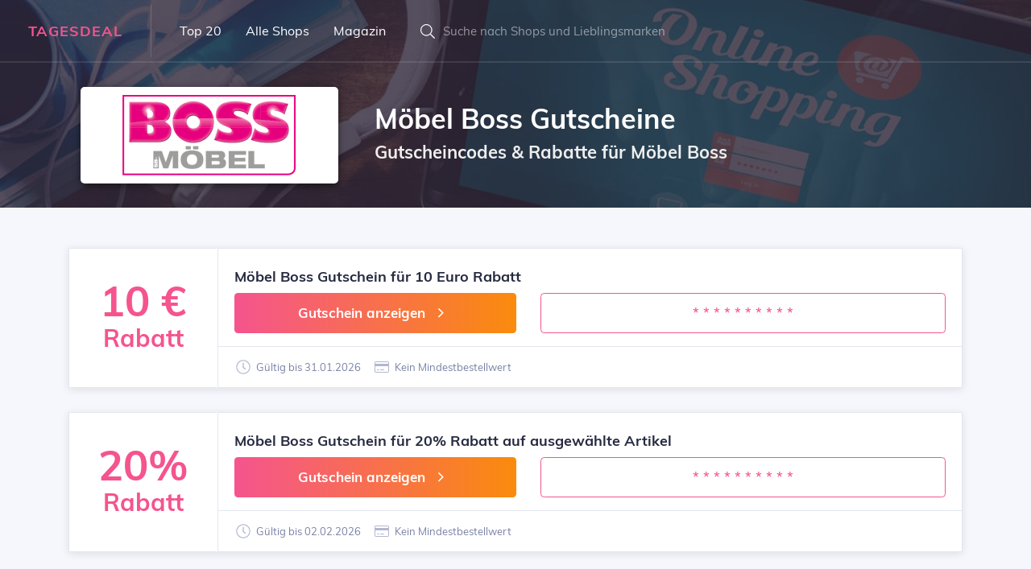

--- FILE ---
content_type: text/html; charset=UTF-8
request_url: https://www.tagesdeal.de/moebel-boss/
body_size: 3985
content:
<!DOCTYPE html>
<html lang="de">
<head>
	<meta charset="UTF-8">
	<meta name="viewport" content="width=device-width, initial-scale=1.0">
	<meta name="description" content="Aktuelle Möbel Boss Gutscheine findest du bei Tagesdeal ✓ Sichere dir die besten Deals, Rabatte und Möbel Boss Gutscheincodes ⇒ 100% aktuell und geprüft!">
	<meta name="robots" content="index, follow">
	<title>Möbel Boss Gutscheine | 10 € Gutschein + 20% Rabatt + 55% Sale</title>
	<link rel="stylesheet" href="/min/g=css&220820">
	<link rel="icon" type="image/png" href="/img/icons/16x16.png" sizes="16x16">
	<link rel="icon" type="image/png" href="/img/icons/32x32.png" sizes="32x32">
	<link rel="icon" type="image/png" href="/img/icons/96x96.png" sizes="96x96">
	<link rel="apple-touch-icon" href="/img/icons/apple-touch-icon.png">
	<link rel="canonical" href="https://www.tagesdeal.de/moebel-boss/">	<meta itemprop="image" content="https://www.tagesdeal.de/img/logo/moebel-boss.png"></head>
<body>


	<section class="bgimage overlay overlay--dark">
		<img class="bg_image_holder" src="/img/bg/online-shopping-800.jpg" srcset="/img/bg/online-shopping-800.jpg 800w, /img/bg/online-shopping-1200.jpg 1200w, /img/bg/online-shopping-1600.jpg 1600w">
		<div class="mainmenu-wrapper">

			
	<div class="menu-area menu--light">
		<div class="top-menu-area">
			<div class="container-fluid">
				<div class="row">
					<div class="col-lg-12">
						<div class="menu-fullwidth">
							<div class="logo-wrapper">
								<div class="logo logo-top">
									<a href="https://www.tagesdeal.de">Tagesdeal</a>
								</div>
							</div>
							<div class="menu-container">
								<nav class="navbar navbar-expand mainmenu__menu">
									<div class="collapse navbar-collapse">
										<ul class="navbar-nav">
											<li class="logo-mobile">
												<a href="https://www.tagesdeal.de">TD</a>
											</li>
											<li>
												<a href="/die-besten-gutscheine/">Top 20</a>
											</li>
											<li>
												<a href="/gutschein-anbieter/">Alle Shops</a>
											</li>
											<li>
												<a href="/gutschein-magazin/">Magazin</a>
											</li>
										</ul>
									</div>
								</nav>
							</div>
							<div class="menu-right ">
								<div class="search-wrapper">
									<div class="nav_right_module search_module">
										<span class="icon-left"><i class="la la-search"></i></span>
										<div class="search_area">
											<form action="/gutschein-suchen/">
												<div class="input-group input-group-light">
													<input type="text" name="keyword" class="form-control" placeholder="Suche nach Shops und Lieblingsmarken" autocomplete="off">
												</div>
											</form>
										</div>
									</div>
								</div>
							</div>
						</div>
					</div>
				</div>

			</div>

		</div>

	</div>


		</div>

		<div class="content_above">
			<div class="container">
				<div class="row">
					<div class="col-lg-4 text-center">
						<img src="/img/logo/moebel-boss.png" alt="Möbel Boss Logo" class="header-logo">
					</div>
					<div class="col-lg-8">
						<h1 class="page-title">Möbel Boss Gutscheine</h1>
						<h2 class="subtitle">Gutscheincodes &amp; Rabatte für Möbel Boss</h2>
					</div>
				</div>
			</div>
		</div>

	</section>


	
<section class="section-padding-two section-bg border-bottom">
    <div class="container deal-listing" data-brand="Möbel Boss">
        <div class="row">
	<div class="col-lg-12">
		<div class="single-deal list-deal"
			 id="78148">
			<article class="deal-maker">
				<figure class="deal-logo">
					<div class="deal-image">
						<div class="deal-left color-primary"><span>10 €</span>
							<div>Rabatt</div>
						</div>
					</div>
				</figure>
				<div class="deal-info">
					<div class="atbd_content_upper">
						<h4>Möbel Boss Gutschein für 10 Euro Rabatt</h4>

						<div class="row m-top-10">
							<div class="col-lg-5">
								<div class="btn btn-block btn-gradient btn-gradient-two btn-lg btn-redeem">Gutschein anzeigen									<span class="la la-lg la-angle-right"></span></div>
							</div>
							<div class="col-lg-7">

								<div class="btn btn-block btn-lg btn-code btn-outline-primary">* * * * * * * * * *</div>
							</div>
						</div>
					</div>
					<div class="deal-bottom-content">
						<ul class="deal-content-right">
							<li><span class="la la-clock"></span> Gültig bis 31.01.2026</li>
							<li><span class="la la-credit-card"></span> Kein Mindestbestellwert							</li>
													</ul>
					</div>
				</div>
			</article>
		</div>
	</div>

	
	<div class="col-lg-12">
		<div class="single-deal list-deal"
			 id="78847">
			<article class="deal-maker">
				<figure class="deal-logo">
					<div class="deal-image">
						<div class="deal-left color-primary"><span>20%</span>
							<div>Rabatt</div>
						</div>
					</div>
				</figure>
				<div class="deal-info">
					<div class="atbd_content_upper">
						<h4>Möbel Boss Gutschein für 20% Rabatt auf ausgewählte Artikel</h4>

						<div class="row m-top-10">
							<div class="col-lg-5">
								<div class="btn btn-block btn-gradient btn-gradient-two btn-lg btn-redeem">Gutschein anzeigen									<span class="la la-lg la-angle-right"></span></div>
							</div>
							<div class="col-lg-7">

								<div class="btn btn-block btn-lg btn-code btn-outline-primary">* * * * * * * * * *</div>
							</div>
						</div>
					</div>
					<div class="deal-bottom-content">
						<ul class="deal-content-right">
							<li><span class="la la-clock"></span> Gültig bis 02.02.2026</li>
							<li><span class="la la-credit-card"></span> Kein Mindestbestellwert							</li>
													</ul>
					</div>
				</div>
			</article>
		</div>
	</div>

	
	<div class="col-lg-12">
		<div class="single-deal list-deal"
			 id="78149">
			<article class="deal-maker">
				<figure class="deal-logo">
					<div class="deal-image">
						<div class="deal-left color-primary"><span>55%</span>
							<div>Sale</div>
						</div>
					</div>
				</figure>
				<div class="deal-info">
					<div class="atbd_content_upper">
						<h4>Bis zu 55% Rabatt im Sale bei Möbel Boss</h4>

						<div class="row m-top-10">
							<div class="col-lg-5">
								<div class="btn btn-block btn-gradient btn-gradient-two btn-lg btn-redeem">Zum Sale									<span class="la la-lg la-angle-right"></span></div>
							</div>
							<div class="col-lg-7">

								<div class="btn btn-block btn-lg btn-code btn-outline-primary">* * * * * * * * * *</div>
							</div>
						</div>
					</div>
					<div class="deal-bottom-content">
						<ul class="deal-content-right">
							<li><span class="la la-clock"></span> Gültig bis 31.01.2026</li>
							<li><span class="la la-credit-card"></span> Kein Mindestbestellwert							</li>
													</ul>
					</div>
				</div>
			</article>
		</div>
	</div>

	        </div>
    </div>
</section>


    <section class="listing-cards border-bottom p-top-40 p-bottom-30">
        <div class="container">
            <div class="row">
                <div class="col-lg-12">
                    <div class="section-title">
                        <h2>Diese Gutscheine könnten dir auch gefallen</h2>
                    </div>
                </div>
                <div class="grid-listing col-lg-12">
                    <div class="row">
                        
	<div class="col-lg-4 col-sm-6">
		<div class="single-deal grid-deal">
			<article class="deal-maker">
				<figure class="deal-logo">
					<div class="deal-image">
						<img data-src="/img/logo/poco-versand.png" class="lazy" alt="POCO Logo">
					</div>
				</figure>
				<div class="deal-info">
					<div class="atbd_content_upper">
						<h4>
							POCO						</h4>
						<div class="atbd_listing_data_list">
							<ul>
								<li>
									<p class="ellipsis">Gutschein für 20 Euro Rabatt</p>
								</li>
							</ul>
						</div>
					</div>
					<div class="deal-bottom-content">
						<a href="/poco-versand/">POCO Gutscheine							<span class="la la-angle-right"></span></a>
					</div>
				</div>
			</article>
		</div>
	</div>
	
	<div class="col-lg-4 col-sm-6">
		<div class="single-deal grid-deal">
			<article class="deal-maker">
				<figure class="deal-logo">
					<div class="deal-image">
						<img data-src="/img/logo/moebel-kraft.png" class="lazy" alt="Möbel Kraft Logo">
					</div>
				</figure>
				<div class="deal-info">
					<div class="atbd_content_upper">
						<h4>
							Möbel Kraft						</h4>
						<div class="atbd_listing_data_list">
							<ul>
								<li>
									<p class="ellipsis">Gutschein für 10 Euro Rabatt</p>
								</li>
							</ul>
						</div>
					</div>
					<div class="deal-bottom-content">
						<a href="/moebel-kraft/">Möbel Kraft Gutscheine							<span class="la la-angle-right"></span></a>
					</div>
				</div>
			</article>
		</div>
	</div>
	
	<div class="col-lg-4 col-sm-6">
		<div class="single-deal grid-deal">
			<article class="deal-maker">
				<figure class="deal-logo">
					<div class="deal-image">
						<img data-src="/img/logo/zurbrueggen.png" class="lazy" alt="Zurbrüggen Logo">
					</div>
				</figure>
				<div class="deal-info">
					<div class="atbd_content_upper">
						<h4>
							Zurbrüggen						</h4>
						<div class="atbd_listing_data_list">
							<ul>
								<li>
									<p class="ellipsis">Gutschein für 10 Euro Rabatt</p>
								</li>
							</ul>
						</div>
					</div>
					<div class="deal-bottom-content">
						<a href="/zurbrueggen/">Zurbrüggen Gutscheine							<span class="la la-angle-right"></span></a>
					</div>
				</div>
			</article>
		</div>
	</div>
	                    </div>
                </div>
            </div>
        </div>
    </section>


<section class="content-area section-bg p-top-80 p-bottom-60">
    <div class="container">
        <div class="row">
            <div class="col-lg-12">

                <div class="content-module content-details">
                    <div class="deal-content-title">
                        <div class="deal-content-title-one">
                            <h4><span class="la la-info"></span> Aktuelle Möbel Boss Deals und
                                Gutscheine</h4>
                        </div>
                    </div>
                    <div class="deal-content">
                        <p>Du möchtest gerne bei deiner Möbel Boss Bestellung bares Geld sparen?
                            Dann bist du hier genau richtig! Ob Möbel Boss Gutschein, Deal oder
                            Gutscheincode: Diese Rabatte können sich sehen lassen! Die Möbel Boss                            Aktionen sind ständig wechselnd und werden uns meist vom Onlineshop zur Verfügung gestellt.
                            Neben einem 10 Euro Möbel Boss Gutschein können dies prozentuale
                            Gutscheine wie ein 10% Rabatt oder auch weitere Aktionen, wie beispielsweise eine
                            versandkostenfreie Lieferung oder ein Gratisartikel sein. Nutze jetzt
                            einen Möbel Boss Gutschein von Tagesdeal, um bei deinem Einkauf den
                            gewünschten Rabatt zu erreichen. Verschaffe dir mit der folgenden Tabelle einen Überblick,
                            welche kostenlosen Deals, Schnäppchen und Gutscheine es in letzter Zeit gab. Merke dir diese
                            Seite, damit du die nächste Aktion im Januar                            nicht
                            verpasst!</p>
                    </div>
                </div>


                <div class="content-module brand-info">
                    <div class="deal-content-title">
                        <div class="deal-content-title-one">
                            <h4><span class="la la-times"></span> Diese Möbel Boss Gutscheine hast
                                du leider verpasst</h4>
                        </div>
                    </div>

                    <div class="deal-content">
                        <ul class="features-table">

                            <li><div class="features-title">
									<p>17. Januar 2026</p>
								</div>
								<div class="features-content">
									<p>Gutschein für 25% Rabatt auf Boxspringbetten</p>
								</div>
							</li><li><div class="features-title">
									<p> 6. Januar 2026</p>
								</div>
								<div class="features-content">
									<p>Gutschein für 26% Rabatt</p>
								</div>
							</li><li><div class="features-title">
									<p> 3. Januar 2026</p>
								</div>
								<div class="features-content">
									<p>Gutschein für 26% Rabatt</p>
								</div>
							</li>                        </ul>
                    </div>
                </div>

				
                <div class="content-module brand-info">
                    <div class="deal-content-title">
                        <div class="deal-content-title-one">
                            <h4>
                                <span class="la la-list-ul"></span> Welche Möbel Boss Gutscheine
                                werden angeboten?
                            </h4>
                        </div>
                    </div>
                    <div class="deal-content">
                        <ul class="features-table">
                            <li>
                                <div class="features-title">
                                    <p>Gutscheine</p>
                                </div>
                                <div class="features-content">
                                    <p>Unsere mit Abstand beliebsteste Rabatt-Kategorie bietet dir Gutscheine, häufig
                                        mit einem passenden Gutscheincode. Viele unserer Möbel Boss                                        Gutscheine werden automatisch aktiviert und lassen sich daher auch ohne
                                        Gutschein- oder Rabattcode einlösen.</p>
                                </div>
                            </li>
                            <li>
                                <div class="features-title">
                                    <p>Gratis-Angebote</p></div>
                                <div class="features-content">
                                    <p>In diese Kategorie fallen kostenfreie Angebote und Gratisgeschenke zur
                                        Bestellung.</p>
                                </div>
                            </li>
                            <li>
                                <div class="features-title">
                                    <p>Gratisversand</p></div>
                                <div class="features-content">
                                    <p>Viele Shops bieten zu besonderen Anlässen eine kostenlose Lieferung. Diese
                                        Gratislieferung lässt sich meist durch einen Gutscheincode erreichen. Einige
                                        Onlineshops ermöglichen aber auch eine generell kostenlose Lieferung ab einem
                                        gewissen Mindestbestellwert.</p>
                                </div>
                            </li>
                            <li>
                                <div class="features-title">
                                    <p>Deals und Sales</p></div>
                                <div class="features-content">
                                    <p>Studentenrabatte, Midseason Sale, den Black Friday oder tagesaktuelle
                                        Preisreduzierungen sind nur einige der Angebote, die du
                                        für Möbel Boss finden kannst.</p>
                                </div>
                            </li>
                        </ul>
                    </div>
                </div>


                <div class="content-module atbd_review_module">
                    <div class="deal-content-title">
                        <div class="deal-content-title-one">
                            <h4>
                                <span class="la la-comment-edit"></span> Möbel Boss                                Erfahrungsberichte
                            </h4>
                        </div>
                    </div>
                    <div class="deal-content">

                        
                        <form action="/" id="review-form" method="post">
                            <div class="row" style="">
                                <div class="col-md-3 col-lg-2">
                                    <div class="update-rating">
                                        <div class="review-name-time">
                                            <p>Deine Bewertung</p>
                                        </div>

                                        <div class="br-wrapper br-stars">
                                            <select name="select" class="rating-select">
                                                <option value="1">1</option>
                                                <option value="2">2</option>
                                                <option value="3">3</option>
                                                <option value="4">4</option>
                                                <option value="5" selected>5</option>
                                            </select>
                                        </div>
                                    </div>


                                </div>
                                <div class="col-md-9 col-lg-10">
                                    <textarea name="content" class="form-control"
                                              placeholder="Hier kannst du mit anderen deine Erfahrungen in 2-3 Sätzen teilen. Vergesse nicht, Sterne zu vergeben."></textarea>
                                </div>
                                <div class="col-md-3 col-lg-2"></div>
                                <div class="col-md-5 col-lg-6">
                                    <input type="hidden" name="merchant" value="6889">
                                    <input type="text" name="name" class="form-control" style="margin-top:10px"
                                           placeholder="Dein Vorname">
                                </div>
                                <div class="col-md-4 col-lg-4">
                                    <button class="btn btn-gradient btn-gradient-two btn-block" type="submit">Bewerten
                                    </button>
                                </div>
                            </div>
                        </form>
                    </div>
                </div>

                <script type="application/ld+json">[{
                    "@context":"http://schema.org",
                    "@type":"Store",
                    "name":"Möbel Boss",
                    "url":"https://www.tagesdeal.de/moebel-boss/",
                    "image":"https://www.tagesdeal.de/img/logo/moebel-boss.png"                  }]
                </script>

            </div>
        </div>
    </div>
</section>
<footer class="section-bg">
	<div class="footer-bottom">
		<div class="container">
			<div class="row">
				<div class="col-lg-12">
					<div class="footer-bottom--content">
						<p class="m-0 copy-text">Tagesdeal.de - Gutscheine und Deals
							<i class="la la-lg la-angle-right"></i> <a href="/impressum/">Kontakt und Impressum</a>
							<i class="la la-lg la-angle-right"></i> <a href="/datenschutz/">Datenschutz</a></p>
					</div>
				</div>
			</div>
		</div>
	</div>
</footer>

<script src="/min/g=js&230301"></script>

</body>
</html>

--- FILE ---
content_type: text/css; charset=utf-8
request_url: https://www.tagesdeal.de/min/g=css&220820
body_size: 12203
content:
@font-face{font-family:'Muli';font-style:normal;font-weight:400;src:url('/css/fonts/muli-v13-latin-regular.eot');src:local('Muli Regular'), local('Muli-Regular'),
url('/css/fonts/muli-v13-latin-regular.eot?#iefix') format('embedded-opentype'), url('/css/fonts/muli-v13-latin-regular.woff2') format('woff2'), url('/css/fonts/muli-v13-latin-regular.woff') format('woff'), url('/css/fonts/muli-v13-latin-regular.ttf') format('truetype'), url('/css/fonts/muli-v13-latin-regular.svg#Muli') format('svg');font-display:swap}@font-face{font-family:'Muli';font-style:normal;font-weight:600;src:url('/css/fonts/muli-v13-latin-600.eot');src:local('Muli SemiBold'), local('Muli-SemiBold'),
url('/css/fonts/muli-v13-latin-600.eot?#iefix') format('embedded-opentype'), url('/css/fonts/muli-v13-latin-600.woff2') format('woff2'), url('/css/fonts/muli-v13-latin-600.woff') format('woff'), url('/css/fonts/muli-v13-latin-600.ttf') format('truetype'), url('/css/fonts/muli-v13-latin-600.svg#Muli') format('svg');font-display:swap}@font-face{font-family:'Muli';font-style:normal;font-weight:700;src:url('/css/fonts/muli-v13-latin-700.eot');src:local('Muli Bold'), local('Muli-Bold'),
url('/css/fonts/muli-v13-latin-700.eot?#iefix') format('embedded-opentype'), url('/css/fonts/muli-v13-latin-700.woff2') format('woff2'), url('/css/fonts/muli-v13-latin-700.woff') format('woff'), url('/css/fonts/muli-v13-latin-700.ttf') format('truetype'), url('/css/fonts/muli-v13-latin-700.svg#Muli') format('svg');font-display:swap}
/*!
 * Bootstrap v4.3.1 (https://getbootstrap.com/)
 * Copyright 2011-2019 The Bootstrap Authors
 * Copyright 2011-2019 Twitter, Inc.
 * Licensed under MIT (https://github.com/twbs/bootstrap/blob/master/LICENSE)
 */
:root{--blue:#007bff;--indigo:#6610f2;--purple:#6f42c1;--pink:#e83e8c;--red:#dc3545;--orange:#fd7e14;--yellow:#ffc107;--green:#28a745;--teal:#20c997;--cyan:#17a2b8;--white:#fff;--gray:#6c757d;--gray-dark:#343a40;--primary:#f5548e;--secondary:#903af9;--success:#32cc6f;--info:#3a7dfd;--warning:#fa8b0c;--danger:#fd4868;--light:#f5f7fc;--dark:#272b41;--breakpoint-xs:0;--breakpoint-sm:576px;--breakpoint-md:768px;--breakpoint-lg:992px;--breakpoint-xl:1200px;--font-family-sans-serif:-apple-system, BlinkMacSystemFont, "Segoe UI", Roboto, "Helvetica Neue", Arial, "Noto Sans", sans-serif, "Apple Color Emoji", "Segoe UI Emoji", "Segoe UI Symbol", "Noto Color Emoji";--font-family-monospace:SFMono-Regular, Menlo, Monaco, Consolas, "Liberation Mono", "Courier New",monospace}*,*::before,*::after{-webkit-box-sizing:border-box;box-sizing:border-box}html{font-family:sans-serif;line-height:1.15;-webkit-text-size-adjust:100%;-webkit-tap-highlight-color:rgba(0,0,0,0)}article,aside,figcaption,figure,footer,header,hgroup,main,nav,section{display:block}body{margin:0;font-family:"Muli",sans-serif;font-size:1rem;font-weight:400;line-height:1.5;color:#7a82a6;text-align:left;background-color:#fff}[tabindex="-1"]:focus{outline:0
!important}hr{-webkit-box-sizing:content-box;box-sizing:content-box;height:0;overflow:visible}h1,h2,h3,h4,h5,h6{margin-top:0;margin-bottom:0}p{margin-top:0;margin-bottom:1rem}abbr[title],abbr[data-original-title]{text-decoration:underline;-webkit-text-decoration:underline dotted;text-decoration:underline dotted;cursor:help;border-bottom:0;text-decoration-skip-ink:none}address{margin-bottom:1rem;font-style:normal;line-height:inherit}ol,ul,dl{margin-top:0;margin-bottom:1rem}ol ol,
ul ul,
ol ul,
ul
ol{margin-bottom:0}dt{font-weight:700}dd{margin-bottom: .5rem;margin-left:0}blockquote{margin:0
0 1rem}b,strong{font-weight:bolder}small{font-size:80%}sub,sup{position:relative;font-size:75%;line-height:0;vertical-align:baseline}sub{bottom:-.25em}sup{top:-.5em}a{color:#f5548e;text-decoration:none;background-color:transparent}a:hover{color:#0056b3;text-decoration:none}a:not([href]):not([tabindex]){color:inherit;text-decoration:none}a:not([href]):not([tabindex]):hover,a:not([href]):not([tabindex]):focus{color:inherit;text-decoration:none}a:not([href]):not([tabindex]):focus{outline:0}pre,code,kbd,samp{font-family:SFMono-Regular,Menlo,Monaco,Consolas,"Liberation Mono","Courier New",monospace;font-size:1em}pre{margin-top:0;margin-bottom:1rem;overflow:auto}figure{margin:0
0 1rem}img{vertical-align:middle;border-style:none}svg{overflow:hidden;vertical-align:middle}table{border-collapse:collapse}caption{padding-top:2rem;padding-bottom:2rem;color:#6c757d;text-align:left;caption-side:bottom}th{text-align:inherit}label{display:inline-block;margin-bottom:0.5rem}button{-webkit-border-radius:0;border-radius:0}button:focus{outline:1px
dotted;outline:5px
auto -webkit-focus-ring-color}input,button,select,optgroup,textarea{margin:0;font-family:inherit;font-size:inherit;line-height:inherit}button,input{overflow:visible}button,select{text-transform:none}select{word-wrap:normal}button,[type="button"],[type="reset"],[type="submit"]{-webkit-appearance:button}button:not(:disabled),[type="button"]:not(:disabled),[type="reset"]:not(:disabled),[type="submit"]:not(:disabled){cursor:pointer}button::-moz-focus-inner,[type="button"]::-moz-focus-inner,[type="reset"]::-moz-focus-inner,[type="submit"]::-moz-focus-inner{padding:0;border-style:none}input[type="radio"],input[type="checkbox"]{-webkit-box-sizing:border-box;box-sizing:border-box;padding:0}input[type="date"],input[type="time"],input[type="datetime-local"],input[type="month"]{-webkit-appearance:listbox}textarea{overflow:auto;resize:vertical}[type="number"]::-webkit-inner-spin-button,[type="number"]::-webkit-outer-spin-button{height:auto}[type="search"]{outline-offset:-2px;-webkit-appearance:none}[type="search"]::-webkit-search-decoration{-webkit-appearance:none}::-webkit-file-upload-button{font:inherit;-webkit-appearance:button}output{display:inline-block}summary{display:list-item;cursor:pointer}template{display:none}[hidden]{display:none !important}h1,h2,h3,h4,h5,h6,.h1,.h2,.h3,.h4,.h5,.h6{margin-bottom:0;font-family:"Muli",sans-serif;font-weight:700;line-height:1.2;color:#272b41}h1,.h1{font-size:2rem}@media (max-width: 1200px){h1,.h1{font-size:calc(1.325rem + 0.9vw) }}h2,.h2{font-size:1.6rem}@media (max-width: 1200px){h2,.h2{font-size:calc(1.285rem + 0.42vw) }}h3,.h3{font-size:1.33rem}@media (max-width: 1200px){h3,.h3{font-size:calc(1.258rem + 0.096vw) }}h4,.h4{font-size:1.2rem}h5,.h5{font-size:1.07rem}h6,.h6{font-size:1rem}.lead{font-size:1.33rem;font-weight:400}@media (max-width: 1200px){.lead{font-size:calc(1.258rem + 0.096vw) }}hr{margin-top:4.67rem;margin-bottom:4.67rem;border:0;border-top:1px solid #e9ebf4}small,.small{font-size:80%;font-weight:400}mark,.mark{padding:0.2em;background-color:#fcf8e3}.list-unstyled{padding-left:0;list-style:none}.list-inline{padding-left:0;list-style:none}.list-inline-item{display:inline-block}.list-inline-item:not(:last-child){margin-right:0.5rem}.initialism{font-size:90%;text-transform:uppercase}.blockquote{margin-bottom:1rem;font-size:1.25rem}.blockquote-footer{display:block;font-size:80%;color:#6c757d}.blockquote-footer::before{content:"\2014\00A0"}.img-fluid{max-width:100%;height:auto}.img-thumbnail{padding:0.25rem;background-color:#fff;border:1px
solid #dee2e6;-webkit-border-radius:0.25rem;border-radius:0.25rem;-webkit-box-shadow:0 1px 2px rgba(0, 0, 0, 0.075);box-shadow:0 1px 2px rgba(0,0,0,0.075);max-width:100%;height:auto}.figure{display:inline-block}.figure-img{margin-bottom:0.5rem;line-height:1}.figure-caption{font-size:90%;color:#6c757d}code{font-size:87.5%;color:#e83e8c;word-break:break-word}a>code{color:inherit}pre{display:block;font-size:87.5%;color:#212529}pre
code{font-size:inherit;color:inherit;word-break:normal}.container{width:100%;padding-right:15px;padding-left:15px;margin-right:auto;margin-left:auto}@media (min-width: 576px){.container{max-width:540px}}@media (min-width: 768px){.container{max-width:720px}}@media (min-width: 992px){.container{max-width:960px}}@media (min-width: 1200px){.container{max-width:1140px}}.container-fluid{width:100%;padding-right:15px;padding-left:15px;margin-right:auto;margin-left:auto}.row{display:-webkit-box;display:-webkit-flex;display:-ms-flexbox;display:flex;-webkit-flex-wrap:wrap;-ms-flex-wrap:wrap;flex-wrap:wrap;margin-right:-15px;margin-left:-15px}.col-1,.col-2,.col-3,.col-4,.col-5,.col-6,.col-7,.col-8,.col-9,.col-10,.col-11,.col-12,.col,.col-auto,.col-sm-1,.col-sm-2,.col-sm-3,.col-sm-4,.col-sm-5,.col-sm-6,.col-sm-7,.col-sm-8,.col-sm-9,.col-sm-10,.col-sm-11,.col-sm-12,.col-sm,.col-sm-auto,.col-md-1,.col-md-2,.col-md-3,.col-md-4,.col-md-5,.col-md-6,.col-md-7,.col-md-8,.col-md-9,.col-md-10,.col-md-11,.col-md-12,.col-md,.col-md-auto,.col-lg-1,.col-lg-2,.col-lg-3,.col-lg-4,.col-lg-5,.col-lg-6,.col-lg-7,.col-lg-8,.col-lg-9,.col-lg-10,.col-lg-11,.col-lg-12,.col-lg,.col-lg-auto,.col-xl-1,.col-xl-2,.col-xl-3,.col-xl-4,.col-xl-5,.col-xl-6,.col-xl-7,.col-xl-8,.col-xl-9,.col-xl-10,.col-xl-11,.col-xl-12,.col-xl,.col-xl-auto{position:relative;width:100%;padding-right:15px;padding-left:15px}.col{-webkit-flex-basis:0;-ms-flex-preferred-size:0;flex-basis:0;-webkit-box-flex:1;-webkit-flex-grow:1;-ms-flex-positive:1;flex-grow:1;max-width:100%}.col-auto{-webkit-box-flex:0;-webkit-flex:0 0 auto;-ms-flex:0 0 auto;flex:0 0 auto;width:auto;max-width:100%}.col-1{-webkit-box-flex:0;-webkit-flex:0 0 8.33333%;-ms-flex:0 0 8.33333%;flex:0 0 8.33333%;max-width:8.33333%}.col-2{-webkit-box-flex:0;-webkit-flex:0 0 16.66667%;-ms-flex:0 0 16.66667%;flex:0 0 16.66667%;max-width:16.66667%}.col-3{-webkit-box-flex:0;-webkit-flex:0 0 25%;-ms-flex:0 0 25%;flex:0 0 25%;max-width:25%}.col-4{-webkit-box-flex:0;-webkit-flex:0 0 33.33333%;-ms-flex:0 0 33.33333%;flex:0 0 33.33333%;max-width:33.33333%}.col-5{-webkit-box-flex:0;-webkit-flex:0 0 41.66667%;-ms-flex:0 0 41.66667%;flex:0 0 41.66667%;max-width:41.66667%}.col-6{-webkit-box-flex:0;-webkit-flex:0 0 50%;-ms-flex:0 0 50%;flex:0 0 50%;max-width:50%}.col-7{-webkit-box-flex:0;-webkit-flex:0 0 58.33333%;-ms-flex:0 0 58.33333%;flex:0 0 58.33333%;max-width:58.33333%}.col-8{-webkit-box-flex:0;-webkit-flex:0 0 66.66667%;-ms-flex:0 0 66.66667%;flex:0 0 66.66667%;max-width:66.66667%}.col-9{-webkit-box-flex:0;-webkit-flex:0 0 75%;-ms-flex:0 0 75%;flex:0 0 75%;max-width:75%}.col-10{-webkit-box-flex:0;-webkit-flex:0 0 83.33333%;-ms-flex:0 0 83.33333%;flex:0 0 83.33333%;max-width:83.33333%}.col-11{-webkit-box-flex:0;-webkit-flex:0 0 91.66667%;-ms-flex:0 0 91.66667%;flex:0 0 91.66667%;max-width:91.66667%}.col-12{-webkit-box-flex:0;-webkit-flex:0 0 100%;-ms-flex:0 0 100%;flex:0 0 100%;max-width:100%}@media (min-width: 576px){.col-sm{-webkit-flex-basis:0;-ms-flex-preferred-size:0;flex-basis:0;-webkit-box-flex:1;-webkit-flex-grow:1;-ms-flex-positive:1;flex-grow:1;max-width:100%}.col-sm-auto{-webkit-box-flex:0;-webkit-flex:0 0 auto;-ms-flex:0 0 auto;flex:0 0 auto;width:auto;max-width:100%}.col-sm-1{-webkit-box-flex:0;-webkit-flex:0 0 8.33333%;-ms-flex:0 0 8.33333%;flex:0 0 8.33333%;max-width:8.33333%}.col-sm-2{-webkit-box-flex:0;-webkit-flex:0 0 16.66667%;-ms-flex:0 0 16.66667%;flex:0 0 16.66667%;max-width:16.66667%}.col-sm-3{-webkit-box-flex:0;-webkit-flex:0 0 25%;-ms-flex:0 0 25%;flex:0 0 25%;max-width:25%}.col-sm-4{-webkit-box-flex:0;-webkit-flex:0 0 33.33333%;-ms-flex:0 0 33.33333%;flex:0 0 33.33333%;max-width:33.33333%}.col-sm-5{-webkit-box-flex:0;-webkit-flex:0 0 41.66667%;-ms-flex:0 0 41.66667%;flex:0 0 41.66667%;max-width:41.66667%}.col-sm-6{-webkit-box-flex:0;-webkit-flex:0 0 50%;-ms-flex:0 0 50%;flex:0 0 50%;max-width:50%}.col-sm-7{-webkit-box-flex:0;-webkit-flex:0 0 58.33333%;-ms-flex:0 0 58.33333%;flex:0 0 58.33333%;max-width:58.33333%}.col-sm-8{-webkit-box-flex:0;-webkit-flex:0 0 66.66667%;-ms-flex:0 0 66.66667%;flex:0 0 66.66667%;max-width:66.66667%}.col-sm-9{-webkit-box-flex:0;-webkit-flex:0 0 75%;-ms-flex:0 0 75%;flex:0 0 75%;max-width:75%}.col-sm-10{-webkit-box-flex:0;-webkit-flex:0 0 83.33333%;-ms-flex:0 0 83.33333%;flex:0 0 83.33333%;max-width:83.33333%}.col-sm-11{-webkit-box-flex:0;-webkit-flex:0 0 91.66667%;-ms-flex:0 0 91.66667%;flex:0 0 91.66667%;max-width:91.66667%}.col-sm-12{-webkit-box-flex:0;-webkit-flex:0 0 100%;-ms-flex:0 0 100%;flex:0 0 100%;max-width:100%}}@media (min-width: 768px){.col-md{-webkit-flex-basis:0;-ms-flex-preferred-size:0;flex-basis:0;-webkit-box-flex:1;-webkit-flex-grow:1;-ms-flex-positive:1;flex-grow:1;max-width:100%}.col-md-auto{-webkit-box-flex:0;-webkit-flex:0 0 auto;-ms-flex:0 0 auto;flex:0 0 auto;width:auto;max-width:100%}.col-md-1{-webkit-box-flex:0;-webkit-flex:0 0 8.33333%;-ms-flex:0 0 8.33333%;flex:0 0 8.33333%;max-width:8.33333%}.col-md-2{-webkit-box-flex:0;-webkit-flex:0 0 16.66667%;-ms-flex:0 0 16.66667%;flex:0 0 16.66667%;max-width:16.66667%}.col-md-3{-webkit-box-flex:0;-webkit-flex:0 0 25%;-ms-flex:0 0 25%;flex:0 0 25%;max-width:25%}.col-md-4{-webkit-box-flex:0;-webkit-flex:0 0 33.33333%;-ms-flex:0 0 33.33333%;flex:0 0 33.33333%;max-width:33.33333%}.col-md-5{-webkit-box-flex:0;-webkit-flex:0 0 41.66667%;-ms-flex:0 0 41.66667%;flex:0 0 41.66667%;max-width:41.66667%}.col-md-6{-webkit-box-flex:0;-webkit-flex:0 0 50%;-ms-flex:0 0 50%;flex:0 0 50%;max-width:50%}.col-md-7{-webkit-box-flex:0;-webkit-flex:0 0 58.33333%;-ms-flex:0 0 58.33333%;flex:0 0 58.33333%;max-width:58.33333%}.col-md-8{-webkit-box-flex:0;-webkit-flex:0 0 66.66667%;-ms-flex:0 0 66.66667%;flex:0 0 66.66667%;max-width:66.66667%}.col-md-9{-webkit-box-flex:0;-webkit-flex:0 0 75%;-ms-flex:0 0 75%;flex:0 0 75%;max-width:75%}.col-md-10{-webkit-box-flex:0;-webkit-flex:0 0 83.33333%;-ms-flex:0 0 83.33333%;flex:0 0 83.33333%;max-width:83.33333%}.col-md-11{-webkit-box-flex:0;-webkit-flex:0 0 91.66667%;-ms-flex:0 0 91.66667%;flex:0 0 91.66667%;max-width:91.66667%}.col-md-12{-webkit-box-flex:0;-webkit-flex:0 0 100%;-ms-flex:0 0 100%;flex:0 0 100%;max-width:100%}}@media (min-width: 992px){.col-lg{-webkit-flex-basis:0;-ms-flex-preferred-size:0;flex-basis:0;-webkit-box-flex:1;-webkit-flex-grow:1;-ms-flex-positive:1;flex-grow:1;max-width:100%}.col-lg-auto{-webkit-box-flex:0;-webkit-flex:0 0 auto;-ms-flex:0 0 auto;flex:0 0 auto;width:auto;max-width:100%}.col-lg-1{-webkit-box-flex:0;-webkit-flex:0 0 8.33333%;-ms-flex:0 0 8.33333%;flex:0 0 8.33333%;max-width:8.33333%}.col-lg-2{-webkit-box-flex:0;-webkit-flex:0 0 16.66667%;-ms-flex:0 0 16.66667%;flex:0 0 16.66667%;max-width:16.66667%}.col-lg-3{-webkit-box-flex:0;-webkit-flex:0 0 25%;-ms-flex:0 0 25%;flex:0 0 25%;max-width:25%}.col-lg-4{-webkit-box-flex:0;-webkit-flex:0 0 33.33333%;-ms-flex:0 0 33.33333%;flex:0 0 33.33333%;max-width:33.33333%}.col-lg-5{-webkit-box-flex:0;-webkit-flex:0 0 41.66667%;-ms-flex:0 0 41.66667%;flex:0 0 41.66667%;max-width:41.66667%}.col-lg-6{-webkit-box-flex:0;-webkit-flex:0 0 50%;-ms-flex:0 0 50%;flex:0 0 50%;max-width:50%}.col-lg-7{-webkit-box-flex:0;-webkit-flex:0 0 58.33333%;-ms-flex:0 0 58.33333%;flex:0 0 58.33333%;max-width:58.33333%}.col-lg-8{-webkit-box-flex:0;-webkit-flex:0 0 66.66667%;-ms-flex:0 0 66.66667%;flex:0 0 66.66667%;max-width:66.66667%}.col-lg-9{-webkit-box-flex:0;-webkit-flex:0 0 75%;-ms-flex:0 0 75%;flex:0 0 75%;max-width:75%}.col-lg-10{-webkit-box-flex:0;-webkit-flex:0 0 83.33333%;-ms-flex:0 0 83.33333%;flex:0 0 83.33333%;max-width:83.33333%}.col-lg-11{-webkit-box-flex:0;-webkit-flex:0 0 91.66667%;-ms-flex:0 0 91.66667%;flex:0 0 91.66667%;max-width:91.66667%}.col-lg-12{-webkit-box-flex:0;-webkit-flex:0 0 100%;-ms-flex:0 0 100%;flex:0 0 100%;max-width:100%}.offset-lg-1{margin-left:8.33333%}}@media (min-width: 1200px){.col-xl{-webkit-flex-basis:0;-ms-flex-preferred-size:0;flex-basis:0;-webkit-box-flex:1;-webkit-flex-grow:1;-ms-flex-positive:1;flex-grow:1;max-width:100%}.col-xl-auto{-webkit-box-flex:0;-webkit-flex:0 0 auto;-ms-flex:0 0 auto;flex:0 0 auto;width:auto;max-width:100%}.col-xl-1{-webkit-box-flex:0;-webkit-flex:0 0 8.33333%;-ms-flex:0 0 8.33333%;flex:0 0 8.33333%;max-width:8.33333%}.col-xl-2{-webkit-box-flex:0;-webkit-flex:0 0 16.66667%;-ms-flex:0 0 16.66667%;flex:0 0 16.66667%;max-width:16.66667%}.col-xl-3{-webkit-box-flex:0;-webkit-flex:0 0 25%;-ms-flex:0 0 25%;flex:0 0 25%;max-width:25%}.col-xl-4{-webkit-box-flex:0;-webkit-flex:0 0 33.33333%;-ms-flex:0 0 33.33333%;flex:0 0 33.33333%;max-width:33.33333%}.col-xl-5{-webkit-box-flex:0;-webkit-flex:0 0 41.66667%;-ms-flex:0 0 41.66667%;flex:0 0 41.66667%;max-width:41.66667%}.col-xl-6{-webkit-box-flex:0;-webkit-flex:0 0 50%;-ms-flex:0 0 50%;flex:0 0 50%;max-width:50%}.col-xl-7{-webkit-box-flex:0;-webkit-flex:0 0 58.33333%;-ms-flex:0 0 58.33333%;flex:0 0 58.33333%;max-width:58.33333%}.col-xl-8{-webkit-box-flex:0;-webkit-flex:0 0 66.66667%;-ms-flex:0 0 66.66667%;flex:0 0 66.66667%;max-width:66.66667%}.col-xl-9{-webkit-box-flex:0;-webkit-flex:0 0 75%;-ms-flex:0 0 75%;flex:0 0 75%;max-width:75%}.col-xl-10{-webkit-box-flex:0;-webkit-flex:0 0 83.33333%;-ms-flex:0 0 83.33333%;flex:0 0 83.33333%;max-width:83.33333%}.col-xl-11{-webkit-box-flex:0;-webkit-flex:0 0 91.66667%;-ms-flex:0 0 91.66667%;flex:0 0 91.66667%;max-width:91.66667%}.col-xl-12{-webkit-box-flex:0;-webkit-flex:0 0 100%;-ms-flex:0 0 100%;flex:0 0 100%;max-width:100%}}.table{width:100%;margin-bottom:1rem;color:#212529}.table th,
.table
td{padding:2rem;vertical-align:top;border-top:1px solid #dee2e6}.table thead
th{vertical-align:bottom;border-bottom:2px solid #dee2e6}.table tbody+tbody{border-top:2px solid #dee2e6}.form-control{display:block;width:100%;height:3.2rem;padding:0.375rem 1.2rem;font-size:1rem;font-weight:400;line-height:1.5;color:#495057;background-color:#fff;-webkit-background-clip:padding-box;background-clip:padding-box;border:1px
solid #e3e6ef;-webkit-border-radius:0.2rem;border-radius:0.2rem;-webkit-box-shadow:inset 0 1px 1px rgba(0, 0, 0, 0.075);box-shadow:inset 0 1px 1px rgba(0, 0, 0, 0.075);-webkit-transition:border-color 0.15s ease-in-out, -webkit-box-shadow 0.15s ease-in-out;transition:border-color 0.15s ease-in-out, -webkit-box-shadow 0.15s ease-in-out;-o-transition:border-color 0.15s ease-in-out, box-shadow 0.15s ease-in-out;transition:border-color 0.15s ease-in-out, box-shadow 0.15s ease-in-out;transition:border-color 0.15s ease-in-out, box-shadow 0.15s ease-in-out, -webkit-box-shadow 0.15s ease-in-out}@media (prefers-reduced-motion: reduce){.form-control{-webkit-transition:none;-o-transition:none;transition:none}}.form-control::-ms-expand{background-color:transparent;border:0}.form-control:focus{color:#495057;background-color:#fff;border-color:#80bdff;outline:0;-webkit-box-shadow:inset 0 1px 1px rgba(0, 0, 0, 0.075), 0 0 0 0.2rem rgba(0, 123, 255, 0.25);box-shadow:inset 0 1px 1px rgba(0, 0, 0, 0.075), 0 0 0 0.2rem rgba(0,123,255,0.25)}.form-control::-webkit-input-placeholder{color:#6c757d;opacity:1}.form-control::-ms-input-placeholder{color:#6c757d;opacity:1}.form-control::placeholder{color:#6c757d;opacity:1}.form-control:disabled,.form-control[readonly]{background-color:#e9ecef;opacity:1}select.form-control:focus::-ms-value{color:#495057;background-color:#fff}.form-control-file,.form-control-range{display:block;width:100%}select.form-control[size],select.form-control[multiple]{height:auto}textarea.form-control{height:auto}.form-group{margin-bottom:1rem}.form-text{display:block;margin-top:0.66rem}.form-row{display:-webkit-box;display:-webkit-flex;display:-ms-flexbox;display:flex;-webkit-flex-wrap:wrap;-ms-flex-wrap:wrap;flex-wrap:wrap;margin-right:-5px;margin-left:-5px}.form-row>.col,.form-row>[class*="col-"]{padding-right:5px;padding-left:5px}.form-check{position:relative;display:block;padding-left:1.25rem}.form-check-input{position:absolute;margin-top:0.3rem;margin-left:-1.25rem}.form-check-input:disabled~.form-check-label{color:#6c757d}.form-check-label{margin-bottom:0}.btn{display:inline-block;font-weight:600;color:#7a82a6;text-align:center;vertical-align:middle;-webkit-user-select:none;-moz-user-select:none;-ms-user-select:none;user-select:none;background-color:transparent;border:1px
solid transparent;padding:0
1.33rem;font-size:0.933rem;line-height:2.875rem;-webkit-border-radius:0.1875rem;border-radius:0.1875rem;-webkit-transition:color 0.15s ease-in-out, background-color 0.15s ease-in-out, border-color 0.15s ease-in-out, -webkit-box-shadow 0.15s ease-in-out;transition:color 0.15s ease-in-out, background-color 0.15s ease-in-out, border-color 0.15s ease-in-out, -webkit-box-shadow 0.15s ease-in-out;-o-transition:color 0.15s ease-in-out, background-color 0.15s ease-in-out, border-color 0.15s ease-in-out, box-shadow 0.15s ease-in-out;transition:color 0.15s ease-in-out, background-color 0.15s ease-in-out, border-color 0.15s ease-in-out, box-shadow 0.15s ease-in-out;transition:color 0.15s ease-in-out, background-color 0.15s ease-in-out, border-color 0.15s ease-in-out, box-shadow 0.15s ease-in-out, -webkit-box-shadow 0.15s ease-in-out}@media (prefers-reduced-motion: reduce){.btn{-webkit-transition:none;-o-transition:none;transition:none}}.btn:hover{color:#7a82a6;text-decoration:none}.btn:focus,.btn.focus{outline:0;-webkit-box-shadow:0 0 0 0.2rem rgba(0, 123, 255, 0.25);box-shadow:0 0 0 0.2rem rgba(0,123,255,0.25)}.btn.disabled,.btn:disabled{opacity:0.65;-webkit-box-shadow:none;box-shadow:none}.btn:not(:disabled):not(.disabled):active,.btn:not(:disabled):not(.disabled).active{-webkit-box-shadow:inset 0 3px 5px rgba(0, 0, 0, 0.125);box-shadow:inset 0 3px 5px rgba(0,0,0,0.125)}.btn:not(:disabled):not(.disabled):active:focus,.btn:not(:disabled):not(.disabled).active:focus{-webkit-box-shadow:0 0 0 0.2rem rgba(0, 123, 255, 0.25), inset 0 3px 5px rgba(0, 0, 0, 0.125);box-shadow:0 0 0 0.2rem rgba(0, 123, 255, 0.25), inset 0 3px 5px rgba(0,0,0,0.125)}.btn-primary{color:#fff;background-color:#f5548e;border-color:#f5548e;-webkit-box-shadow:none;box-shadow:none}.btn-primary:hover{color:#fff;background-color:#f33076;border-color:#f2246e}.btn-primary:focus,.btn-primary.focus{-webkit-box-shadow:none, 0 0 0 0.2rem rgba(247, 110, 159, 0.5);box-shadow:none, 0 0 0 0.2rem rgba(247,110,159,0.5)}.btn-primary.disabled,.btn-primary:disabled{color:#fff;background-color:#f5548e;border-color:#f5548e}.btn-primary:not(:disabled):not(.disabled):active,.btn-primary:not(:disabled):not(.disabled).active{color:#fff;background-color:#f2246e;border-color:#f11866}.btn-primary:not(:disabled):not(.disabled):active:focus,.btn-primary:not(:disabled):not(.disabled).active:focus{-webkit-box-shadow:inset 0 3px 5px rgba(0, 0, 0, 0.125), 0 0 0 0.2rem rgba(247, 110, 159, 0.5);box-shadow:inset 0 3px 5px rgba(0, 0, 0, 0.125), 0 0 0 0.2rem rgba(247,110,159,0.5)}.btn-success{color:#fff;background-color:#32cc6f;border-color:#32cc6f;-webkit-box-shadow:none;box-shadow:none}.btn-success:hover{color:#fff;background-color:#2aad5e;border-color:#28a359}.btn-success:focus,.btn-success.focus{-webkit-box-shadow:none, 0 0 0 0.2rem rgba(81, 212, 133, 0.5);box-shadow:none, 0 0 0 0.2rem rgba(81,212,133,0.5)}.btn-success.disabled,.btn-success:disabled{color:#fff;background-color:#32cc6f;border-color:#32cc6f}.btn-success:not(:disabled):not(.disabled):active,.btn-success:not(:disabled):not(.disabled).active{color:#fff;background-color:#28a359;border-color:#259953}.btn-success:not(:disabled):not(.disabled):active:focus,.btn-success:not(:disabled):not(.disabled).active:focus{-webkit-box-shadow:inset 0 3px 5px rgba(0, 0, 0, 0.125), 0 0 0 0.2rem rgba(81, 212, 133, 0.5);box-shadow:inset 0 3px 5px rgba(0, 0, 0, 0.125), 0 0 0 0.2rem rgba(81,212,133,0.5)}.btn-outline-primary{color:#f5548e;border-color:#f5548e}.btn-outline-primary:hover{color:#fff;background-color:#f5548e;border-color:#f5548e}.btn-outline-primary:focus,.btn-outline-primary.focus{-webkit-box-shadow:0 0 0 0.2rem rgba(245, 84, 142, 0.5);box-shadow:0 0 0 0.2rem rgba(245,84,142,0.5)}.btn-outline-primary.disabled,.btn-outline-primary:disabled{color:#f5548e;background-color:transparent}.btn-outline-primary:not(:disabled):not(.disabled):active,.btn-outline-primary:not(:disabled):not(.disabled).active{color:#fff;background-color:#f5548e;border-color:#f5548e}.btn-outline-primary:not(:disabled):not(.disabled):active:focus,.btn-outline-primary:not(:disabled):not(.disabled).active:focus{-webkit-box-shadow:inset 0 3px 5px rgba(0, 0, 0, 0.125), 0 0 0 0.2rem rgba(245, 84, 142, 0.5);box-shadow:inset 0 3px 5px rgba(0, 0, 0, 0.125), 0 0 0 0.2rem rgba(245,84,142,0.5)}.btn-sm,.btn-group-sm>.btn{padding:0
1rem;font-size:0.875rem;line-height:2.375rem;-webkit-border-radius:0.2rem;border-radius:0.2rem}.btn-block{display:block;width:100%}.btn-block+.btn-block{margin-top:0.5rem}input[type="submit"].btn-block,input[type="reset"].btn-block,input[type="button"].btn-block{width:100%}.fade{-webkit-transition:opacity 0.15s linear;-o-transition:opacity 0.15s linear;transition:opacity 0.15s linear}@media (prefers-reduced-motion: reduce){.fade{-webkit-transition:none;-o-transition:none;transition:none}}.fade:not(.show){opacity:0}.btn-toolbar{display:-webkit-box;display:-webkit-flex;display:-ms-flexbox;display:flex;-webkit-flex-wrap:wrap;-ms-flex-wrap:wrap;flex-wrap:wrap;-webkit-box-pack:start;-webkit-justify-content:flex-start;-ms-flex-pack:start;justify-content:flex-start}.btn-toolbar .input-group{width:auto}.input-group{position:relative;display:-webkit-box;display:-webkit-flex;display:-ms-flexbox;display:flex;-webkit-flex-wrap:wrap;-ms-flex-wrap:wrap;flex-wrap:wrap;-webkit-box-align:stretch;-webkit-align-items:stretch;-ms-flex-align:stretch;align-items:stretch;width:100%}.input-group>.form-control{position:relative;-webkit-box-flex:1;-webkit-flex:1 1 auto;-ms-flex:1 1 auto;flex:1 1 auto;width:1%;margin-bottom:0}.input-group>.form-control+.form-control{margin-left:-1px}.input-group>.form-control:focus{z-index:3}.input-group>.form-control:not(:last-child){-webkit-border-top-right-radius:0;border-top-right-radius:0;-webkit-border-bottom-right-radius:0;border-bottom-right-radius:0}.input-group>.form-control:not(:first-child){-webkit-border-top-left-radius:0;border-top-left-radius:0;-webkit-border-bottom-left-radius:0;border-bottom-left-radius:0}.nav{display:-webkit-box;display:-webkit-flex;display:-ms-flexbox;display:flex;-webkit-flex-wrap:wrap;-ms-flex-wrap:wrap;flex-wrap:wrap;padding-left:0;margin-bottom:0;list-style:none}.nav-link{display:block;padding:0.5rem 1rem}.nav-link:hover,.nav-link:focus{text-decoration:none}.nav-link.disabled{color:#6c757d;pointer-events:none;cursor:default}.nav-fill .nav-item{-webkit-box-flex:1;-webkit-flex:1 1 auto;-ms-flex:1 1 auto;flex:1 1 auto;text-align:center}.navbar{position:relative;display:-webkit-box;display:-webkit-flex;display:-ms-flexbox;display:flex;-webkit-flex-wrap:wrap;-ms-flex-wrap:wrap;flex-wrap:wrap;-webkit-box-align:center;-webkit-align-items:center;-ms-flex-align:center;align-items:center;-webkit-box-pack:justify;-webkit-justify-content:space-between;-ms-flex-pack:justify;justify-content:space-between;padding:1.3rem 1rem}.navbar>.container,.navbar>.container-fluid{display:-webkit-box;display:-webkit-flex;display:-ms-flexbox;display:flex;-webkit-flex-wrap:wrap;-ms-flex-wrap:wrap;flex-wrap:wrap;-webkit-box-align:center;-webkit-align-items:center;-ms-flex-align:center;align-items:center;-webkit-box-pack:justify;-webkit-justify-content:space-between;-ms-flex-pack:justify;justify-content:space-between}.navbar-brand{display:inline-block;padding-top:0.3125rem;padding-bottom:0.3125rem;margin-right:1rem;font-size:1.25rem;line-height:inherit;white-space:nowrap}.navbar-brand:hover,.navbar-brand:focus{text-decoration:none}.navbar-nav{display:-webkit-box;display:-webkit-flex;display:-ms-flexbox;display:flex;-webkit-box-orient:vertical;-webkit-box-direction:normal;-webkit-flex-direction:column;-ms-flex-direction:column;flex-direction:column;padding-left:0;margin-bottom:0;list-style:none}.navbar-nav .nav-link{padding-right:0;padding-left:0}.navbar-text{display:inline-block;padding-top:0.5rem;padding-bottom:0.5rem}.navbar-collapse{-webkit-flex-basis:100%;-ms-flex-preferred-size:100%;flex-basis:100%;-webkit-box-flex:1;-webkit-flex-grow:1;-ms-flex-positive:1;flex-grow:1;-webkit-box-align:center;-webkit-align-items:center;-ms-flex-align:center;align-items:center}.navbar-expand{-webkit-box-orient:horizontal;-webkit-box-direction:normal;-webkit-flex-flow:row nowrap;-ms-flex-flow:row nowrap;flex-flow:row nowrap;-webkit-box-pack:start;-webkit-justify-content:flex-start;-ms-flex-pack:start;justify-content:flex-start}.navbar-expand>.container,.navbar-expand>.container-fluid{padding-right:0;padding-left:0}.navbar-expand .navbar-nav{-webkit-box-orient:horizontal;-webkit-box-direction:normal;-webkit-flex-direction:row;-ms-flex-direction:row;flex-direction:row}.navbar-expand .navbar-nav .nav-link{padding-right:0.5rem;padding-left:0.5rem}.navbar-expand>.container,.navbar-expand>.container-fluid{-webkit-flex-wrap:nowrap;-ms-flex-wrap:nowrap;flex-wrap:nowrap}.navbar-expand .navbar-collapse{display:-webkit-box !important;display:-webkit-flex !important;display:-ms-flexbox !important;display:flex !important;-webkit-flex-basis:auto;-ms-flex-preferred-size:auto;flex-basis:auto}.card{position:relative;display:-webkit-box;display:-webkit-flex;display:-ms-flexbox;display:flex;-webkit-box-orient:vertical;-webkit-box-direction:normal;-webkit-flex-direction:column;-ms-flex-direction:column;flex-direction:column;min-width:0;word-wrap:break-word;background-color:#fff;-webkit-background-clip:border-box;background-clip:border-box;border:1px
solid #e3e6ef;-webkit-border-radius:0.25rem;border-radius:0.25rem}.card>hr{margin-right:0;margin-left:0}.card-body{-webkit-box-flex:1;-webkit-flex:1 1 auto;-ms-flex:1 1 auto;flex:1 1 auto;padding:2rem}.media{display:-webkit-box;display:-webkit-flex;display:-ms-flexbox;display:flex;-webkit-box-align:start;-webkit-align-items:flex-start;-ms-flex-align:start;align-items:flex-start}.media-body{-webkit-box-flex:1;-webkit-flex:1;-ms-flex:1;flex:1}.close{float:right;font-size:1.5rem;font-weight:700;line-height:1;color:#000;text-shadow:0 1px 0 #fff;opacity: .5}@media (max-width: 1200px){.close{font-size:calc(1.275rem + 0.3vw) }}.close:hover{color:#000;text-decoration:none}.close:not(:disabled):not(.disabled):hover,.close:not(:disabled):not(.disabled):focus{opacity: .75}button.close{padding:0;background-color:transparent;border:0;-webkit-appearance:none;-moz-appearance:none;appearance:none}a.close.disabled{pointer-events:none}.border{border:1px
solid #e3e6ef !important}.border-top{border-top:1px solid #e3e6ef !important}.border-right{border-right:1px solid #e3e6ef !important}.border-bottom{border-bottom:1px solid #e3e6ef !important}.border-left{border-left:1px solid #e3e6ef !important}.border-0{border:0
!important}.border-top-0{border-top:0 !important}.border-right-0{border-right:0 !important}.border-bottom-0{border-bottom:0 !important}.border-left-0{border-left:0 !important}.border-primary{border-color:#f5548e !important}.border-secondary{border-color:#903af9 !important}.border-success{border-color:#32cc6f !important}.clearfix::after{display:block;clear:both;content:""}.d-flex{display:-webkit-box !important;display:-webkit-flex !important;display:-ms-flexbox !important;display:flex !important}.align-items-center{-webkit-box-align:center !important;-webkit-align-items:center !important;-ms-flex-align:center !important;align-items:center !important}.float-left{float:left !important}.float-right{float:right !important}.float-none{float:none !important}.overflow-auto{overflow:auto !important}.overflow-hidden{overflow:hidden !important}.shadow-sm{-webkit-box-shadow:0 0.125rem 0.25rem rgba(0, 0, 0, 0.075) !important;box-shadow:0 0.125rem 0.25rem rgba(0, 0, 0, 0.075) !important}.shadow{-webkit-box-shadow:0 0.67rem 0.67rem rgba(146, 153, 184, 0.08) !important;box-shadow:0 0.67rem 0.67rem rgba(146, 153, 184, 0.08) !important}.shadow-lg{-webkit-box-shadow:0 0.67remt 0.67rem rgba(146, 153, 184, 0.1) !important;box-shadow:0 0.67remt 0.67rem rgba(146, 153, 184, 0.1) !important}.shadow-none{-webkit-box-shadow:none !important;box-shadow:none !important}.w-25{width:25% !important}.w-50{width:50% !important}.w-75{width:75% !important}.w-100{width:100% !important}.w-auto{width:auto !important}.h-25{height:25% !important}.h-50{height:50% !important}.h-75{height:75% !important}.h-100{height:100% !important}.h-auto{height:auto !important}.mw-100{max-width:100% !important}.mh-100{max-height:100% !important}.min-vw-100{min-width:100vw !important}.min-vh-100{min-height:100vh !important}.vw-100{width:100vw !important}.vh-100{height:100vh !important}.m-0{margin:0
!important}.m-1{margin:0.25rem !important}.mt-1,.my-1{margin-top:0.25rem !important}.mr-1,.mx-1{margin-right:0.25rem !important}.mb-1,.my-1{margin-bottom:0.25rem !important}.ml-1,.mx-1{margin-left:0.25rem !important}.m-2{margin:0.5rem !important}.m-3{margin:1rem !important}.m-4{margin:1.5rem !important}.mt-4,.my-4{margin-top:1.5rem !important}.mr-4,.mx-4{margin-right:1.5rem !important}.mb-4,.my-4{margin-bottom:1.5rem !important}.ml-4,.mx-4{margin-left:1.5rem !important}.m-5{margin:3rem !important}.mt-5,.my-5{margin-top:3rem !important}.mr-5,.mx-5{margin-right:3rem !important}.mb-5,.my-5{margin-bottom:3rem !important}.ml-5,.mx-5{margin-left:3rem !important}.p-0{padding:0
!important}.pt-0,.py-0{padding-top:0 !important}.pr-0,.px-0{padding-right:0 !important}.pb-0,.py-0{padding-bottom:0 !important}.pl-0,.px-0{padding-left:0 !important}.p-1{padding:0.25rem !important}.pt-1,.py-1{padding-top:0.25rem !important}.pb-1,.py-1{padding-bottom:0.25rem !important}.pt-2,.py-2{padding-top:0.5rem !important}.pr-2,.px-2{padding-right:0.5rem !important}.pb-2,.py-2{padding-bottom:0.5rem !important}.pl-2,.px-2{padding-left:0.5rem !important}.p-3{padding:1rem !important}.pt-3,.py-3{padding-top:1rem !important}.pr-3,.px-3{padding-right:1rem !important}.pb-3,.py-3{padding-bottom:1rem !important}.pl-3,.px-3{padding-left:1rem !important}.p-4{padding:1.5rem !important}.pt-4,.py-4{padding-top:1.5rem !important}.pr-4,.px-4{padding-right:1.5rem !important}.pb-4,.py-4{padding-bottom:1.5rem !important}.pl-4,.px-4{padding-left:1.5rem !important}.p-5{padding:3rem !important}.pt-5,.py-5{padding-top:3rem !important}.pr-5,.px-5{padding-right:3rem !important}.pb-5,.py-5{padding-bottom:3rem !important}.pl-5,.px-5{padding-left:3rem !important}.mt-n1,.my-n1{margin-top:-0.25rem !important}.mb-n1,.my-n1{margin-bottom:-0.25rem !important}.mt-n2,.my-n2{margin-top:-0.5rem !important}.mb-n2,.my-n2{margin-bottom:-0.5rem !important}.mt-n3,.my-n3{margin-top:-1rem !important}.mb-n3,.my-n3{margin-bottom:-1rem !important}.mt-n4,.my-n4{margin-top:-1.5rem !important}.mb-n4,.my-n4{margin-bottom:-1.5rem !important}.mt-n5,.my-n5{margin-top:-3rem !important}.mb-n5,.my-n5{margin-bottom:-3rem !important}.m-auto{margin:auto !important}.mt-auto,.my-auto{margin-top:auto !important}.mr-auto,.mx-auto{margin-right:auto !important}.mb-auto,.my-auto{margin-bottom:auto !important}.ml-auto,.mx-auto{margin-left:auto !important}@media (min-width: 768px){.mt-md-0{margin-top:0 !important}.mb-md-0,.my-md-0{margin-bottom:0 !important}.ml-md-0{margin-left:0 !important}}.text-truncate{overflow:hidden;-o-text-overflow:ellipsis;text-overflow:ellipsis;white-space:nowrap}.text-left{text-align:left !important}.text-right{text-align:right !important}.text-center{text-align:center !important}.text-lowercase{text-transform:lowercase !important}.text-uppercase{text-transform:uppercase !important}.font-weight-light{font-weight:300 !important}.font-weight-lighter{font-weight:lighter !important}.font-weight-normal{font-weight:400 !important}.font-weight-bold{font-weight:700 !important}.font-weight-bolder{font-weight:bolder !important}.font-italic{font-style:italic !important}.text-white{color:#fff !important}.text-primary{color:#f5548e !important}a.text-primary:hover,a.text-primary:focus{color:#ef0e5f !important}.text-secondary{color:#903af9 !important}a.text-secondary:hover,a.text-secondary:focus{color:#6807e0 !important}.text-success{color:#32cc6f !important}a.text-success:hover,a.text-success:focus{color:#238f4e !important}.text-info{color:#3a7dfd !important}a.text-info:hover,a.text-info:focus{color:#0251e8 !important}.text-warning{color:#fa8b0c !important}a.text-warning:hover,a.text-warning:focus{color:#b66304 !important}.text-danger{color:#fd4868 !important}a.text-danger:hover,a.text-danger:focus{color:#f6032e !important}.text-light{color:#f5f7fc !important}a.text-light:hover,a.text-light:focus{color:#bac8ea !important}.text-dark{color:#272b41 !important}a.text-dark:hover,a.text-dark:focus{color:#0a0b11 !important}.text-body{color:#7a82a6 !important}.text-muted{color:#6c757d !important}.text-hide{font:0/0 a;color:transparent;text-shadow:none;background-color:transparent;border:0}.text-decoration-none{text-decoration:none !important}.text-break{word-break:break-word !important;overflow-wrap:break-word !important}.text-reset{color:inherit !important}.visible{visibility:visible !important}.invisible{visibility:hidden !important}@media
print{*,*::before,*::after{text-shadow:none !important;-webkit-box-shadow:none !important;box-shadow:none !important}a:not(.btn){text-decoration:underline}abbr[title]::after{content:" (" attr(title) ")"}pre{white-space:pre-wrap !important}pre,blockquote{border:1px
solid #adb5bd;page-break-inside:avoid}thead{display:table-header-group}tr,img{page-break-inside:avoid}p,h2,h3{orphans:3;widows:3}h2,h3{page-break-after:avoid}@page{size:a3}body{min-width:992px !important}.container{min-width:992px !important}.navbar{display:none}.badge{border:1px
solid #000}.table{border-collapse:collapse !important}.table td,
.table
th{background-color:#fff !important}}@font-face{font-family:"tagesdeal";src:url("/css/fonts/tagesdeal.eot");src:url("/css/fonts/tagesdeal.eot?#iefix") format("embedded-opentype"),
url("/css/fonts/tagesdeal.woff") format("woff"),
url("/css/fonts/tagesdeal.ttf") format("truetype"),
url("/css/fonts/tagesdeal.svg#tagesdeal") format("svg");font-weight:normal;font-style:normal;font-display:block}.la{display:inline-block;font:normal normal normal 14px "tagesdeal";font-size:inherit;text-decoration:inherit;text-rendering:optimizeLegibility;text-transform:none;-moz-osx-font-smoothing:grayscale;-webkit-font-smoothing:antialiased;font-smoothing:antialiased;width:1.28571429em;text-align:center}.la-lg{font-size:1.33333333em;line-height:0.75em;vertical-align:-30%}.la-phone:before{content:"\61"}.la-search:before{content:"\62"}.la-times:before{content:"\63"}.la-list-ul:before{content:"\64"}.la-info:before{content:"\65"}.la-angle-right:before{content:"\66"}.la-bars:before{content:"\67"}.la-check-circle:before{content:"\68"}.la-credit-card:before{content:"\69"}.la-clock:before{content:"\6a"}.la-envelope:before{content:"\6b"}.la-comment-edit:before{content:"\6d"}.la-star:before{content:"\6c"}.la-star-o:before{content:"\6e"}.m-top-10{margin-top:10px}.m-top-20{margin-top:20px}.m-top-40{margin-top:40px}.p-top-40{padding-top:40px}.p-top-80{padding-top:80px}.p-bottom-30{padding-bottom:30px}.p-bottom-40{padding-bottom:40px}.p-bottom-60{padding-bottom:60px}.p-bottom-70{padding-bottom:70px}.color-primary, .atbd_listing_data_list ul p span, .post--card .card-body h6 a:hover, .post--card .card-body .post-meta li a:hover, .atbd_author_info_widget .atbd_widget_contact_info ul li span:first-child, .atbdp-widget-categories .atbdp_parent_category li > .cat-trigger:hover, .atbdp-widget-categories .atbdp_parent_category li a:hover, footer .footer-bottom .footer-bottom--content .copy-text span, .menu-area .mainmenu__menu .navbar-nav > li:hover > a, .mainmenu__menu .navbar-nav > li:hover > a, .place-list-wrapper ul li a:hover, .section-title h2
span{color:#f5548e}.bg-primary, .atbd_listing_meta .atbd_listing_price, .atbdp-widget-categories .atbdp_parent_category li a:hover span, .all-listing-wrapper .atbd_listing_action_btn .view-mode .action-btn.active{background:#f5548e}.outline-primary{border:1px
solid #f5548e;color:#f5548e}.circle-primary{color:#f5548e;background:rgba(245, 84, 142, 0.1)}.border-primary, .select2-container--default .select2-selection--multiple .select2-selection__choice, .pagination .nav-links .page-numbers:hover, .all-listing-wrapper .atbd_listing_action_btn .view-mode .action-btn.active{border:1px
solid #f5548e}.color-secondary, .post--card .card-body .post-meta li a, .atbd_widget .atbd_widget_title
a{color:#903af9}.bg-secondary{background:#903af9}.circle-secondary{color:#903af9;background:rgba(144,58,249,0.1)}.border-secondary{border:1px
solid #903af9}.color-success, .atbd_listing_meta .atbd_badge_open, .pricing .pricing__features ul li > span.available:first-child, .pricing .pricing__features ul li .atbd_color-success{color:#32cc6f}.bg-success, .atbd_listing_meta .atbd_listing_rating, .badge-verified:before, .pricing .pricing__title h4 .atbd_plan-active{background:#32cc6f}.circle-success{color:#32cc6f;background:rgba(50,204,111,0.1)}.border-success{border:1px
solid #32cc6f}.color-info, .sidebar-post .post-single P span
a{color:#3a7dfd}.outline-info{border:1px
solid #3a7dfd;color:#3a7dfd}.color-warning{color:#fa8b0c}.outline-warning{border:1px
solid #fa8b0c;color:#fa8b0c}.color-danger, .atbd_listing_meta .atbd_badge_close, .pricing .pricing__features ul li>span.unavailable:first-child{color:#fd4868}.bg-light, .widget-wrapper .widget-shadow{background:#f5f7fc}.border-light{border:1px
solid #f5f7fc}.color-dark, .post--card .card-body h6 a, .sidebar-post .post-single .post-title, .blockquote
p{color:#272b41}.border-dark{border:1px
solid #272b41}html{font-size:15px}a{transition:all 0.3s ease}p{line-height:1.8rem}.section-padding{padding:6.06667rem 0 6.66667rem}.section-padding-two{padding:50px
0 20px}.bgimage{position:relative;overflow:hidden}.bgimage:before{z-index:1}.content_above{position:relative;z-index:2;padding:30px
0}.bg_image_holder{pointer-events:none;position:absolute;min-width:100%;min-height:100%;object-fit:cover;z-index:-1}.overlay{position:relative}.overlay:before{position:absolute;content:'';width:100%;height:100%;left:0;top:0}.overlay.overlay--dark:before{background:rgba(47,38,57,0.8)}.deal-maker{background:#fff;margin-bottom:2rem}.deal-logo{margin:0;position:relative;border:1px
solid #e3e6ef;border-bottom:none}.list-deal .deal-logo{border:none}.deal-logo .deal-image
img{width:100%}.deal-logo
.atbd_thumbnail_overlay_content{position:absolute;left:1.33333rem;top:1rem}.deal-info{border:1px
solid #e3e6ef}.deal-info
.atbd_content_upper{padding:1.6rem 1.33333rem 1.06667rem}.deal-info
.atbd_listing_tagline{font-size:0.93333rem;margin:0.66667rem 0 0}.atbd_listing_data_list
ul{margin:5px
0 0 0;padding:0}.atbd_listing_data_list ul
li{list-style:none;margin-bottom:0.33333rem}.atbd_listing_data_list ul li:last-child{margin-bottom:0}.atbd_listing_data_list ul
p{margin:0}.atbd_listing_data_list ul p
span{font-size:1.06667rem;width:1.46667rem}.deal-bottom-content{border-top:1px solid #e3e6ef;display:flex;align-items:center;justify-content:space-between;padding:1rem 1.33333rem}.deal-bottom-content .la-angle-right{vertical-align:-2px}.deal-bottom-content .deal-content-right{margin:0;padding:0;display:flex;align-items:center;flex-wrap:wrap}.deal-bottom-content .deal-content-right
li{list-style:none;margin-right:1rem;font-size:0.86667rem;display:flex;align-items:center}.deal-bottom-content .deal-content-right li:last-child{margin-right:0}.deal-bottom-content .deal-content-right li
span{font-size:1.2rem;color:#b2b7d0;display:inline-block;margin-right:4px}.single-deal{box-shadow:0 2px 10px rgba(0,0,0,0.1)}.single-deal:hover{box-shadow:0 2px 10px rgba(0, 0, 0, 0.2)}.list-deal .deal-maker{display:flex}.list-deal .deal-maker .deal-logo{flex:1}.single-deal .deal-maker .deal-logo .deal-image{text-align:center}.list-deal .deal-maker .deal-logo .deal-image{height:100%}.list-deal .deal-maker .deal-logo .deal-image
img{width:100%;height:100%;object-fit:cover}.deal-logo
img{padding:40px
20px;max-width:250px;width:auto}.list-deal .deal-maker .deal-info{flex:2;display:flex;flex-direction:column;justify-content:space-between}.card{border-radius:0.26667rem;overflow:hidden;border:0
none}.card
figure{margin:0}.card figure
img{width:100%}.card .card-body .card-title{margin-bottom:25px}.card.card-shadow{box-shadow:0 0.67rem 0.67rem rgba(146,153,184,0.08)}.post--card{transition:all 0.3s ease;box-shadow:0 0.33333rem 1rem rgba(39, 43, 65, 0.06)}.post--card .card-body
h6{margin:0
0 0.66667rem 0}.post--card .card-body h6
a{transition:all 0.3s ease}.post--card .card-body .post-meta{margin-bottom:1rem}.post--card .card-body .post-meta
li{color:#9299b8;margin-right:1rem}.post--card .card-body .post-meta li:last-child{margin-right:0}.post--card .card-body
p{margin-bottom:0}.widget .widget-title{font-size:1.2rem;margin:0
0 2.46667rem 0}.widget.widget_pages
ul{margin:0}.widget.widget_text .store-btns{display:flex;flex-wrap:wrap;margin:26px
0 0 0}.widget.widget_text .store-btns
li{margin-right:10px}.widget.widget_text .store-btns li:last-child{margin-right:0}.widget-card{border:1px
solid #e3e6ef}.widget-card .widget-title{display:flex;align-items:center;padding:1.33333rem 2.13333rem 1.33333rem 1.73333rem;border-bottom:1px solid #e3e6ef}.widget-card .widget-title
span{font-size:1.2rem;color:#9299b8;margin-right:0.33333rem}.widget-card h5.widget-title{font-size:1.06667rem;margin-bottom:0}.widget-card
.atbd_widget_title{display:flex;justify-content:space-between;align-items:center;padding:1.33333rem 2.13333rem 1.33333rem 1.73333rem;border-bottom:1px solid #e3e6ef}.atbd_widget{background:#FFF;margin-bottom:2rem}.atbd_widget
.atbd_widget_title{display:flex;align-items:center;justify-content:space-between}.atbd_widget .atbd_widget_title
h4{display:flex;align-items:center;font-size:1.06667rem;color:#272b41}.atbd_widget .atbd_widget_title h4
span{font-size:1.2rem;color:#9299b8;margin-right:6px}.atbd_widget .atbd_widget_title h4
.badge{margin-left:auto}.atbd_widget .widget-body{padding:2rem}.atbdp-widget-listing-contact{padding:2rem}.atbdp-widget-listing-contact .form-group{margin-bottom:1rem}.atbdp-widget-listing-contact.contact-form .form-group{margin-bottom:1.33333rem}.widget-wrapper .widget-default{border-radius:0.26667rem;border:1px
solid #e3e6ef;margin-bottom:2rem}.widget-wrapper .widget-header .widget-title{margin:0;border-bottom:1px solid #e3e6ef;padding:1.33333rem 2rem 1.33333rem 2rem}.widget-wrapper .widget-content{padding:2rem 2rem 2rem}.widget-wrapper .widget-content
ul{padding:0}.widget-wrapper .widget-content ul
li{list-style-type:none}.widget-wrapper .widget-shadow{box-shadow:0 0.125rem 0.25rem rgba(0, 0, 0, 0.075);border-radius:0.4rem}.sidebar-post .post-single{margin-bottom:1.66667rem}.sidebar-post .post-single:last-child{margin-bottom:0}.sidebar-post .post-single
img{border-radius:3px}.sidebar-post .post-single
P{margin:0
0 0 1rem}.sidebar-post .post-single P
span{display:block;line-height:1.46667rem}.sidebar-post .post-single .post-title{margin-top:0.66667rem;display:block;font-weight:500}footer .footer-top
.widget{margin-bottom:2.66667rem}footer .footer-bottom{padding:0}footer .footer-bottom .footer-bottom--content{display:flex;justify-content:space-between;align-items:center;border-top:1px solid #e3e6ef;padding:1.46667rem 0}footer .footer-bottom .footer-bottom--content .footer-logo{flex:1}footer .footer-bottom .footer-bottom--content .copy-text{color:#7a82a6;flex:2;text-align:center}.listing-details-wrapper{position:relative;height:30rem}.listing-details-wrapper:before{position:absolute;content:'';width:100%;height:100%;left:0;top:0;background:rgba(47,38,57,0.8)}.content-module{border:1px
solid #e3e6ef;background:#fff;margin-bottom:2rem}.content-module:last-child{margin-bottom:0}.content-module .deal-content-title{padding:2rem;border-bottom:1px solid #e3e6ef}.content-module .deal-content-title .deal-content-title-one{display:flex;justify-content:space-between;align-items:center;flex-wrap:wrap}.content-module .deal-content-title .deal-content-title-one
h4{display:flex;align-items:center}.content-module .deal-content-title .deal-content-title-one h4
span{color:#9299b8;font-size:1.33333rem;margin-right:0.53333rem}.content-module .deal-content-title .deal-content-title-one
label.btn{margin:0;padding:0
0.93333rem}.content-module .deal-content{padding:2rem}.content-area .content-details
p{margin:0}.brand-info .deal-content{margin-top:-2rem}.brand-info .features-table{margin:0;padding:0}.brand-info .features-table
li{display:flex;border-bottom:1px solid #e3e6ef}.brand-info .features-table li
div{padding-top:1rem;padding-bottom:1rem}.brand-info .features-table li div
p{margin:0}.brand-info .features-table li .features-title{flex:1}.brand-info .features-table li .features-title
p{font-weight:700;color:#272b41}.brand-info .features-table li .features-content{padding-left:1.33333rem;border-left:1px solid #e3e6ef;flex:2}.search-area .form-group{position:relative}.search-area .form-group
.locator{position:absolute;right:0;top:0;height:100%;padding:0
1rem;font-size:1.33333rem;color:#9299b8;border:0
none;background:none;cursor:pointer}.search-area .form-group .locator:focus{outline:0}.check-btn{display:flex;flex-wrap:wrap;margin-bottom:0.66667rem}.mainmenu-wrapper{border-bottom:1px solid rgba(255, 255, 255, 0.1);position:relative;z-index:3}.menu-area .top-menu-area .logo-top{text-align:center}.menu-area .top-menu-area .logo-top
a{display:block;padding:19px
35px 19px 20px;font-weight:900;font-size:18px;letter-spacing:1px;text-transform:uppercase}.menu-area .top-menu-area .logo-top a:hover{color:#fff}.menu-area.menu--light .top-menu-area{background:transparent;border-bottom:1px solid rgba(255, 255, 255, 0.1)}.menu-area.menu--light .top-menu-area .logo-wrapper{border-color:rgba(255, 255, 255, 0.15)}.menu-area.menu--light .mainmenu__menu .navbar-nav>li>a{color:#fff}.menu-area.menu--light .search-form
button{color:rgba(255, 255, 255, 0.8)}.menu-area.menu--light .search-wrapper .search_module .icon-left{color:#fff}.menu-area.menu--light .search-wrapper .search_module .search_area form .input-group .form-control{color:#fff}.menu-area.menu--light .search-wrapper .search_module .search_area form .input-group .form-control::placeholder{color:rgba(255, 255, 255, 0.5)}.menu-area.menu--light .search-wrapper .search_module.active .icon-left{color:#272b41}.menu-area.menu--light .search-wrapper .search_module.active .search_area form .input-group .form-control{border-color:rgba(39, 43, 65, 0.1);background:#fff;color:#272b41}.menu-area.menu--light .search-wrapper .search_module.active .search_area form .input-group .form-control::placeholder{color:#9299b8}.top-menu-area{background:#fff;border-bottom:1px solid #e3e6ef}.top-menu-area .menu-fullwidth{display:flex;flex-wrap:wrap;align-items:center}.top-menu-area .menu-fullwidth .logo-wrapper{border-right:1px solid}.top-menu-area .menu-fullwidth .menu-right{flex:1;display:flex;justify-content:flex-end;align-items:center}.search-wrapper{margin-right:2rem;position:relative;min-width:23.33333rem}.search-wrapper
.search_module{position:relative}.search-wrapper .search_module .icon-left{position:absolute;left:0.66667rem;top:50%;transform:translateY(-50%);font-size:1.2rem;transition:all 0.3s ease;z-index:10;margin-top:3px}.search-wrapper .search_module .search_area form .input-group{margin:0}.search-wrapper .search_module .search_area form .input-group .form-control{background:none;padding-left:2.66667rem;border:1px
solid transparent;transition:all 0.3s ease;width:100%}.search-wrapper .search_module .search_area form .input-group .form-control::placeholder{transition:all 0.3s ease}.search-wrapper .search_module .search_area form .input-group .form-control:focus{outline:0;box-shadow:none}.search-wrapper .search_module.active .search_area form .input-group .form-control{border:1px
solid;border-radius:3px 3px 0 0}.top-menu-area .top__menu ul
li{display:inline-block}.top-menu-area .top__menu ul li
a{color:#555}.mainmenu__menu{border:none;margin:0;padding:0;padding-left:35px}.mainmenu__menu .navbar-collapse{padding:0;float:left}.mainmenu__menu .navbar-nav>li{display:inline-block;padding:17px
0;margin-right:30px}.mainmenu__menu .navbar-nav>li>a{font-weight:500;padding:0;font-size:16px;line-height:42px;transition:all 0.3s ease;text-transform:capitalize}.btn-xs{line-height:2.125rem;padding:0
1rem;font-size:0.86667rem;font-weight:600}.btn-md{line-height:3.125rem}.btn-gradient{color:#fff;font-weight:700;border:0
none;line-height:3.33333rem;position:relative;z-index:1;font-size:16px}.btn-gradient:before{position:absolute;content:'';width:100%;height:100%;left:0;top:0;border-radius:3px;opacity:0;transition:all 0.3s ease;z-index:-1}.btn-gradient:hover{color:#fff}.btn-gradient:hover:before{opacity:1}.btn-gradient.btn-gradient-one{background:linear-gradient(to right,#f5548e,#903af9)}.btn-gradient.btn-gradient-one:before{background:linear-gradient(to right,#903af9,#f5548e)}.btn-gradient.btn-gradient-two{background:linear-gradient(to right,#f5548e,#fa8b0c)}.btn-gradient.btn-gradient-two:before{background:linear-gradient(to right,#fa8b0c,#f5548e)}.btn-gradient.btn-xs{line-height:2.53333rem}.btn-lg{padding:0
2.33rem;font-size:17px;line-height:3.5rem;border-radius:0.3rem}.btn.btn-icon-left>span{font-size:1rem}.claim-btn{font-size:1.06667rem;line-height:3.46667rem}.feature-list-wrapper{margin:0}.feature-list-wrapper
li{display:flex;flex-wrap:wrap;margin-bottom:2.33333rem}.feature-list-wrapper li:last-child{margin-bottom:0}.feature-list-wrapper
.icon{margin-right:1.33333rem}.feature-list-wrapper .icon
span{display:flex;align-items:center;justify-content:center;width:4rem;height:4rem;border-radius:20rem;font-size:2rem}.feature-list-wrapper .list-content{flex:1}.feature-list-wrapper .list-content
h4{margin-bottom:0.8rem}.feature-list-wrapper .list-content
p{line-height:1.8rem;margin:0}.howto-list{line-height:1.5}.howto-list
li{margin-bottom:10px}.howto-list li:last-child{margin-bottom:0}.place-list-wrapper{background:#fff;border:1px
solid #e3e6ef;padding:3rem 3.33333rem 2.13333rem;box-shadow:0 5px 1rem rgba(146, 153, 184, 0.1)}.place-list-wrapper
ul{margin:0;display:flex;flex-wrap:wrap}.place-list-wrapper ul
li{width:25%;margin-bottom:1rem}.place-list-wrapper ul li
a{color:#5d658c;transition:all 0.3s ease}.form-control{box-shadow:none;width:100%}.form-control:focus{box-shadow:none;border-color:rgba(39,43,65,0.35)}.blockquote{border:1px
solid #e3e6ef;padding:2.5rem 3.33333rem;border-radius:0.3rem;margin:0}.blockquote
p{margin:0;font-size:1.33rem;line-height:2.4rem;font-weight:500}.section-bg{background:#f5f7fc}.section-bg2{background:#f1f3f8}.section-dark{background:#0e1221}.overlay-bg{background:rgba(23,27,46,0.6)}.homepage-wrapper{position:relative;height:100vh;overflow:hidden}.homepage-search{height:85%;display:flex;align-items:center;position:relative;z-index:1}.homepage-search
.search_title_area{text-align:center;margin-bottom:2rem}.homepage-search .search_title_area
.title{color:#fff;line-height:4.13333rem;font-size:2.66667rem;font-weight:700}h2.sub_title{font-size:1.13333rem;color:rgba(255, 255, 255, 0.8);margin:0;line-height:1.8rem;font-weight:normal}.homepage-search .home-search-wrapper{display:flex;background:#fff;padding:2rem;border-radius:0.1875rem}.homepage-search .home-search-wrapper .home-search-field{margin-right:0.4rem;flex:2}.homepage-search .home-search-wrapper .home-search-field .form-control{box-shadow:none;width:100%}.homepage-search .home-search-wrapper .home-search-field.search_category, .homepage-search .home-search-wrapper .home-search-field.search_location{position:relative}.homepage-search .home-search-wrapper .home-search-field.search_category:before, .homepage-search .home-search-wrapper .home-search-field.search_location:before{position:absolute;content:'\f110';font-family:"LineAwesome";font-size:0.8rem;color:#9299b8;right:1.33333rem;top:50%;transform:translateY(-50%);z-index:1}.homepage-search .home-search-wrapper .home-search-button{flex:1}.homepage-search .homepage-topics{margin-top:2.2rem}.homepage-search .homepage-topics
ul{display:flex;list-style-type:none;justify-content:center;flex-wrap:wrap;margin:0
0 -0.66667rem;padding:0}.homepage-search .homepage-topics ul
li{margin:0
0.33333rem 0.66667rem}.homepage-search .homepage-topics ul li
a{display:flex;flex-flow:column;justify-content:center;align-items:center;text-align:center;padding:1rem;border:1px
solid rgba(255, 255, 255, 0.3);min-width:7.66667rem;min-height:6.66667rem;color:rgba(255, 255, 255, 0.8);transition:all 0.3s ease}.homepage-search .homepage-topics ul li a
span{font-size:2rem;transition:all 0.3s ease}.homepage-search .homepage-topics ul li a:hover{color:#fff}.homepage-search .homepage-topics ul li a:hover
span{color:#fff}.section-title{text-align:center;margin-bottom:3.13333rem}.section-title
h2{margin:0
0 0.86667rem;font-size:2rem;font-weight:700;line-height:2.93333rem}.section-title h2
span{font-weight:700}.section-title
p{margin:0
auto;font-size:1.2rem;width:46.66667rem}.cta .action-btns{display:flex;flex-wrap:wrap;margin-top:2.33333rem;margin-bottom:0}.cta .action-btns
li{margin-right:1.33333rem}.cta .action-btns li:last-child{margin-right:0}.all-listing-wrapper{padding:40px
0 20px 0}.all-listing-wrapper
.atbd_generic_header{background:#fff;margin-bottom:2rem;border:1px
solid #e3e6ef;display:flex;align-items:center;justify-content:space-between;flex-wrap:wrap;padding:1.66667rem 2rem}.all-listing-wrapper .atbd_generic_header_title
h4{margin-bottom:0.13333rem}.all-listing-wrapper .atbd_generic_header_title
p{margin:0}.all-listing-wrapper .atbd_listing_action_btn .view-mode{margin-right:0.66667rem}.all-listing-wrapper .atbd_listing_action_btn .view-mode .action-btn{margin-right:0.66667rem;padding:0
0.6rem}.all-listing-wrapper .atbd_listing_action_btn .view-mode .action-btn:last-child{margin-right:0}.all-listing-wrapper .atbd_listing_action_btn .view-mode .action-btn
span{font-size:1.4rem}.all-listing-wrapper .atbd_listing_action_btn .view-mode .action-btn.active{box-shadow:none;color:#fff}.all-listing-wrapper .atbd_listing_action_btn .action-btn{display:inline-flex;align-items:center;justify-content:center;border:1px
solid #e3e6ef;color:#9299b8;font-size:0.86667rem;padding:0
1rem;box-shadow:none;border-radius:2px;height:2.66667rem}.all-listing-wrapper .atbd_listing_action_btn .action-btn:focus{box-shadow:none !important;border:1px
solid rgba(39,43,65,0.3)}.ellipsis{overflow:hidden;text-overflow:ellipsis;white-space:nowrap}.btn-code{line-height:48px}.btn-active{color:#f5548e;border-color:#f5548e;-webkit-user-select:auto;-moz-user-select:auto;-ms-user-select:auto;user-select:auto}.btn-redeem,.btn-code,.grid-deal,.grid-single{cursor:pointer}.inline-svg{height:32px;margin-bottom:10px}.color-primary .inline-svg{fill:#f5548e}.color-success .inline-svg{fill:#32cc6f}.color-warning .inline-svg{fill:#fa8b0c}.color-danger .inline-svg{fill:#fd4}.content-module .form-label{font-size:14px;font-weight:700;color:#272b41}.content-module .deal-content .form-group{margin-bottom:1.66667rem}.content-module .deal-content .form-group:last-child{margin-bottom:0}.content-module .deal-content .form-group .pricing-options{display:flex;align-items:center;flex-wrap:wrap}.content-module .deal-content .form-group .pricing-options
span{margin:0
1rem}.content-module .deal-content .form-group .pricing-option-inputs{margin-top:0.66667rem}.blog-grid .grid-single{margin-bottom:2rem}@media (min-width: 992px) and (max-width: 1199.98px){.menu-area .top-menu-area .logo-wrapper{width:15%}.menu-area .top-menu-area .logo-wrapper .logo-top
a{padding-left:0;padding-right:0}}@media (max-width: 991.98px){html{font-size:14px}.homepage-search{height:100%}.homepage-wrapper{height:auto}.homepage-wrapper .homepage-search{padding:5.33333rem 0}.section-title
p{width:40rem}.place-list-wrapper ul
li{width:33.3333%}.subscribe-form{width:100%}.section-padding{padding:4.06667rem 0 4.66667rem}}@media (max-width: 767.98px){.top-menu-area .menu-fullwidth .menu-right{flex:none;margin-left:auto}.top-menu-area .menu-fullwidth .menu-right .search-wrapper{display:none}.container{max-width:680px}.section-title
p{width:100%}.homepage-search .home-search-wrapper{flex-wrap:wrap}.homepage-search .home-search-wrapper .home-search-field, .homepage-search .home-search-wrapper .home-search-button{flex:auto;width:45%;margin:5px}.deal-bottom-content{flex-wrap:wrap}}@media (max-width: 575.98px){html{font-size:13px}.container{max-width:500px}.homepage-search .home-search-wrapper .home-search-field, .homepage-search .home-search-wrapper .home-search-button{width:100%}.place-list-wrapper ul
li{width:100%}footer .footer-bottom .footer-bottom--content{display:block;text-align:center}footer .footer-bottom .footer-bottom--content .copy-text{padding-top:1rem}.list-deal .deal-maker{display:block}}@media (max-width: 400px){.all-listing-wrapper
.atbd_generic_header{display:block}.all-listing-wrapper .atbd_generic_header .btn-toolbar{margin-top:1rem}}.all-listing-wrapper .atbd_listing_action_btn .view-mode .action-btn{width:48px;margin-bottom:20px}.all-listing-wrapper
ul{list-style:none}.all-listing-wrapper
li{padding:5px
0}.list-deal .deal-maker .deal-info{flex:5}.list-deal .deal-image{border:1px
solid #e3e6ef;border-right:0;display:table;width:100%}.deal-left{font-size:30px;line-height:38px;font-weight:700;vertical-align:middle;display:table-cell;horiz-align:center}.deal-left
span{font-size:52px;line-height:46px}.exclusive-flag{border:1px
solid #f5548e;border-radius:3px;padding:1px
4px;font-size:12px;font-weight:bold;color:#f5548e;text-transform:uppercase;margin-right:4px;letter-spacing:1px}.btn-redeem{line-height:50px}.header-logo{padding:10px;background:#fff;border-radius:5px;box-shadow:0 2px 10px rgba(0, 0, 0, 0.5);max-width:100%}.magazin
img{max-width:100%;border:1px
solid #ccc;border-radius:5px;box-shadow:0 2px 10px rgba(0,0,0,0.5)}h1.page-title{color:#fff;padding-top:20px;font-size:34px}h2.subtitle{padding-top:8px;color:#eee;font-size:22px}.datenschutz
h2{padding:20px
0 0}.datenschutz
h3{padding:15px
0}.search-wrapper{min-width:auto;margin-right:0;flex:1}.mainmenu__menu .navbar-nav>li.logo-mobile{display:none}#review-form .update-rating .br-widget{height:auto}#review-form
textarea{-webkit-box-shadow:none;box-shadow:none;padding:1rem;min-height:2rem}#review-form
button{margin-top:10px;line-height:48px}.review-name-time
p{margin:0;font-weight:700;color:#272b41}.br-stars .br-widget{height:28px;white-space:nowrap;margin-bottom:10px}.br-stars .br-widget
a{font-family:Tagesdeal,sans-serif;text-rendering:auto;font-size:22px;-webkit-font-smoothing:antialiased;text-decoration:none;margin-right:2px}.br-stars .br-widget a:after{content:"\6c";color:#d2d2d2}.br-stars .br-widget a.br-active:after{color:#f2b01e}.br-stars .br-widget a.br-selected:after{color:#f2b01e}.rating-select{display:none}.star-rating
ul{display:-webkit-box;display:-webkit-flex;display:-ms-flexbox;display:flex;padding:0;margin-bottom:20px}.star-rating ul
li{color:#f2b01e;list-style:none;font-size: .93333rem;margin-right:2px}.star-rating .rate_active:before{content:'\6c';font-family:Tagesdeal}.star-rating .rate_disable:before{content:'\6c';color:#d2d2d2;font-family:Tagesdeal}.single-review{border-bottom:1px solid #e3e6ef;margin-bottom:30px}@media screen and (max-width: 1199px){.deal-left
span{font-size:46px}}@media screen and (max-width: 991px){h1.page-title{text-align:center}h2.subtitle{text-align:center}.btn-code,.btn-active{border-top-left-radius:0;border-top-right-radius:0}.btn-redeem{border-bottom-left-radius:0;border-bottom-right-radius:0}.deal-left{font-size:24px;line-height:28px}.deal-left
span{font-size:32px;line-height:34px}}@media screen and (max-width: 767px){h1.page-title{font-size:30px}h2.subtitle{font-size:16px}.deal-left{font-size:20px;line-height:34px}.deal-left
span{font-size:28px;line-height:34px}.deal-info
.atbd_content_upper{padding:10px
1.33333rem 1.06667rem}}@media screen and (max-width: 575px){h1.page-title{font-size:24px}.list-deal .deal-image{border-right:1px solid #e3e6ef}.deal-left{font-size:30px;line-height:38px}.deal-left
div{padding:10px
0 10px 0;display:inline-block}.deal-left
span{font-size:30px;line-height:38px}.homepage-search .search_title_area
.title{line-height:30px;font-size:26px}.homepage-wrapper .homepage-search{padding-top:10px}.mainmenu__menu li:last-child{margin-right:0}.menu-area .top-menu-area .logo-top
a{padding:19px
25px 19px 10px}.homepage-search .search_title_area
.title{line-height:36px;font-size:22px}h2.sub_title{font-size:16px;line-height:22px}}@media screen and (max-width: 500px){.mainmenu__menu{padding-left:15px}.logo-wrapper{display:none}.mainmenu__menu .navbar-nav>li.logo-mobile{display:inline-block}.mainmenu__menu .navbar-nav>li.logo-mobile>a{font-weight:bold;color:#f5548e !important}.section-padding-two{padding:30px
0 20px}}@media screen and (max-width: 375px){.btn-active{font-size:16px}}@media screen and (max-width: 349px){.mainmenu__menu{padding-left:0}.mainmenu__menu .navbar-nav>li:not(:last-child){margin-right:20px}}